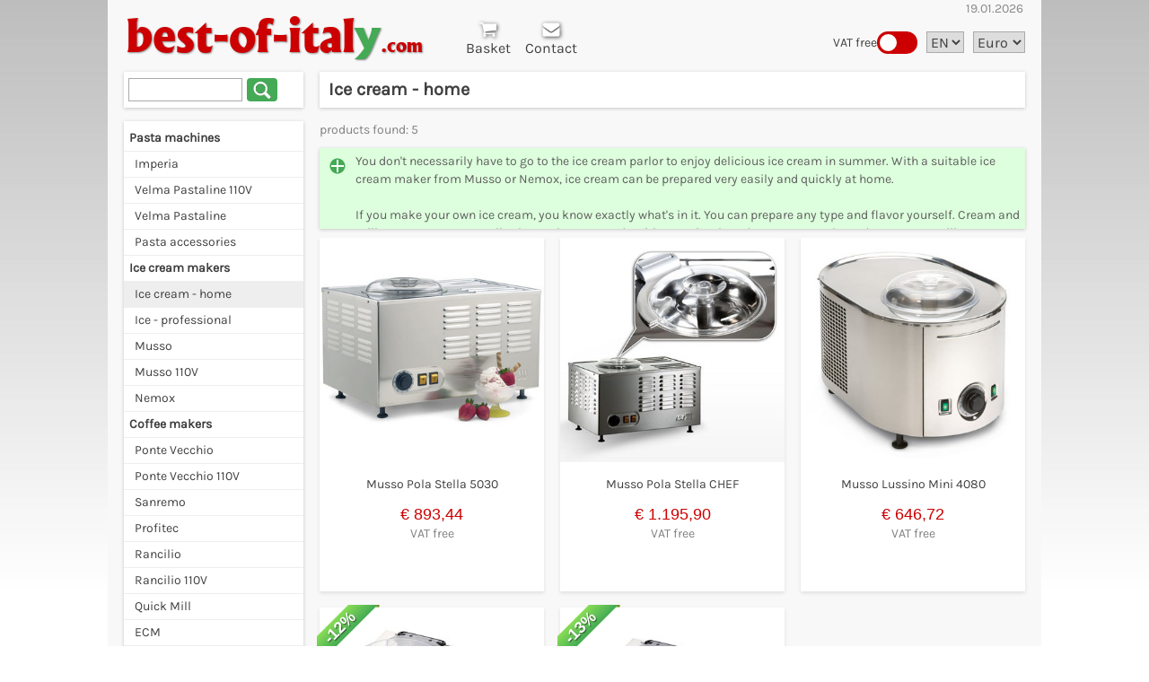

--- FILE ---
content_type: text/html; charset=ISO-8859-15
request_url: https://www.best-of-italy.com/en-eur/i/ice-cream-makers-home-349.html
body_size: 5668
content:
<!DOCTYPE html>
<html lang="en">
<head>
<title>ice cream makers</title>
<base href="https://www.best-of-italy.com/">
<meta charset="ISO-8859-15">
<meta name="description" content="ice cream makers for home use, Musso Lussino Mini 4080, Nemox Gelato Pro 1700 UP" lang="en">
<meta name="keywords" content="Musso Lussino Mini 4080, Nemox Gelato Pro 1700 UP" lang="en">
<meta name="robots" content="index,follow">
<link REL="canonical" href="https://www.best-of-italy.com/en-gbp/i/ice-cream-makers-home-349.html">
<meta name="copyright" content="Walter Schramm">
<meta name="viewport" content="width=device-width,initial-scale=1.0,user-scalable=yes,minimal-ui">
<link rel="stylesheet" href="/img/i/italy8i.css" type="text/css">
<meta name="format-detection" content="telephone=yes">
<link rel="shortcut icon" href="/favicon.ico">
<link rel="apple-touch-icon" sizes="180x180" href="/apple-touch-icon.png">
<meta name="verify-v1" content="o1EyM0spaSh7gyeDe6I5ud2NBwMxWMNoiGkCa/VI6Ns=">
<script>
function changeStyle(selector, prop, val) {
	var elems = document.querySelectorAll(selector);
	Array.prototype.forEach.call( elems, function(elem) {
		elem.style[prop] = val;
	});
}
function getCookie(cname) {
	var name = cname + "=";
	var ca = document.cookie.split(';');
	for( var i = 0; i < ca.length; i++ ) {
		var c = ca[i];
		while( c.charAt(0) == ' ' )
			c = c.substring(1);
		if( c.indexOf(name) != -1 )
			return c.substring(name.length, c.length);
	}
	return "";
}
function setCookie(cname,val) {
	document.cookie = cname+"="+val+"; path=/; SameSite=Strict";	// kein expires setzen, damit das Cookie nur session-only ist
}
function getCountry() {
	// wird nicht mehr benoetigt
}
function showvat(show) {
  if( show == "0" ) {	// Preise ohne IVA anziegen
	setCookie("vatincluded",0);
	document.getElementById("showvat").checked = false;
	changeStyle('.price', 'display', 'none');
	changeStyle('.pricevatless', 'display', 'inline');
	changeStyle('.textvat', 'display', 'none');
	changeStyle('.textvatless', 'display', 'inline');
  } else {				// Preise inlusive IVA anzeigen
	setCookie("vatincluded",1);
	document.getElementById("showvat").checked = true;
	changeStyle('.price', 'display', 'inline');
	changeStyle('.pricevatless', 'display', 'none');
	changeStyle('.textvat', 'display', 'inline');
	changeStyle('.textvatless', 'display', 'none');
  }
}
function togglevat() {
  var checkBox = document.getElementById("showvat");
  if (checkBox.checked == true)
	showvat(1);
  else
	showvat(0);
}
</script>
<script async src="https://www.googletagmanager.com/gtag/js?id=UA-918804-2"></script>
<script>
  window.dataLayer = window.dataLayer || [];
  function gtag(){dataLayer.push(arguments);}
  gtag('js', new Date());
  gtag('config', 'UA-918804-2', {'anonymize_ip':true});
  gtag('config', 'AW-1071939241');
</script>
<style>.cb-slideshow li:nth-child(1) span {background-image:url(/img/i/intro_pisa.jpg);}
.cb-slideshow li:nth-child(2) span {background-image:url(/img/i/intro_icecream.jpg);-webkit-animation-delay:10s;animation-delay:10s;}
.cb-slideshow li:nth-child(3) span {background-image:url(/img/i/intro_coffee.jpg);-webkit-animation-delay:20s;animation-delay:20s;}
.cb-slideshow li span	{-webkit-animation:imageAnimation 30s linear 0s infinite;	animation:imageAnimation 30s linear 0s infinite;}
@-webkit-keyframes imageAnimation {	0% {opacity:0; -webkit-animation-timing-function:ease-in;}	6% {opacity:1; -webkit-animation-timing-function:ease-out;}	33% {opacity:1;}	39% {opacity:0;}	100% {opacity:0;}}
@keyframes imageAnimation {	0% {opacity:0; animation-timing-function:ease-in;}	6% {opacity:1;}	33% {opacity:1; animation-timing-function:ease-out;}	39% {opacity:0;}	100% {opacity:0;}}
</style>
<!--[if lt IE 10]><style>#intro1 ul {background:#fff url('/img/i/intro_pisa.jpg') no-repeat top center; background-size:cover;}</style><![endif]-->
</head>
<body>
<noscript><iframe src="https://www.googletagmanager.com/ns.html?id=GTM-K4L57ZW" height="0" width="0" style="display:none;visibility:hidden"></iframe></noscript>
<div id="container">
<!-- HEADER start -->
<div id="head">
	<div id="logo"><a href="/en-eur/"><span class="boilogo">best-of-ital<span class=ycolor>y</span><span class=com>.com</span></span></a></div>
	<div id="topbar">
	<ul>
		<li><a href="/cart.php?lang=en&curr=EUR"><span class="icon trolley topicon" title="Basket"></span><span class="toptext">Basket</span></a></li>
		<li><a href="/en/contact.html"><span class="icon contact topicon" title="Contact"></span><span class="toptext">Contact</span></a></li>
	</ul>
	</div>
	<div id="dropdowns">
	  <!-- Currency selection -->
	  <div id="currselection">
		<form action="/" method=post><input type=hidden name="lang" value="en">
<input type=hidden name="mall" value="i">
<input type=hidden name="pid" value="">
<input type=hidden name="cid" value="349">
<select name="curr" onchange="this.form.submit()"><option value="EUR" selected>Euro<option value="GBP">UK-£<option value="USD">US-$<option value="SEK">SEK<option value="CHF">CHF</select>
</form>
	  </div>
	  <!-- Language selection -->
	  <div id="langselection">
		<form action="/" method=post><input type=hidden name="curr" value="EUR">
<input type=hidden name="mall" value="i">
<input type=hidden name="pid" value="">
<input type=hidden name="cid" value="349">
<select name="lang" onchange="this.form.submit()"><option value="en" selected>EN<option value="de">DE<option value="fr">FR<option value="se">SE<option value="it">IT</select>
</form>
	  </div>
	  <!-- VAT display -->
	  <div id="vattoggle">
		<label class="toggler-wrapper">
			<input type="checkbox" id="showvat" onclick="togglevat()">
			<div class="toggler-slider">
			<div class="toggler-knob"></div>
			</div>
		</label>
		<div class="badge"><span class="textvat">VAT included</span><span class="textvatless">VAT free</span></div>
	  </div>
	</div>
	<div id="date">19.01.2026</div>
</div>
<!-- HEADER end -->

<!-- INTRO start -->
<!-- INTRO end -->
<div id="main">
<!-- MENU start -->
<div id="leftcol">
	

	<!-- Search-box -->
	<div class="newbox searchbox">
		<!-- <h3>Search</h3> -->
		<form action="/" method="GET">
			<input type=hidden name="lang" value="en">
			<input type=hidden name="mall" value="i">
			<input type=hidden name="curr" value="EUR">
			<input type=hidden name="thumbsdisplay" value="1">
			<input type=text name=search size=16><button type=submit class=greenbutton><span class="icon lens"></span></button>
		</form>
	</div>
	

	<!-- Category Box start -->
	<div id="menucol" class="newbox">
		<a href="#" id="menu-icon" class="icon"></a>
		<!-- <h3>Category</h3> -->
			<ul>
				<li class="menux"><xa href="/en-eur/i/pasta-115.html" class="menupoint">Pasta machines</xa></li>
				<li class="menu"><a href="/en-eur/i/imperia-355.html" class="menupoint">Imperia</a></li>
				<li class="menu"><a href="/en-eur/i/velma-378.html" class="menupoint">Velma Pastaline 110V</a></li>
				<li class="menu"><a href="/en-eur/i/velma-356.html" class="menupoint">Velma Pastaline</a></li>
				<li class="menu"><a href="/en-eur/i/-388.html" class="menupoint">Pasta accessories</a></li>
				<li class="menux"><xa href="/en-eur/i/ice-cream-makers-eismaschinen-64.html" class="menupoint">Ice cream makers</xa></li>
				<li class="menus"><a href="/en-eur/i/ice-cream-makers-home-349.html" class="menupoint">Ice cream - home</a></li>
				<li class="menu"><a href="/en-eur/i/ice-cream-makers-prof-350.html" class="menupoint">Ice - professional</a></li>
				<li class="menu"><a href="/en-eur/i/musso-205.html" class="menupoint">Musso</a></li>
				<li class="menu"><a href="/en-eur/i/musso-110-volt-371.html" class="menupoint">Musso 110V</a></li>
				<li class="menu"><a href="/en-eur/i/nemox-206.html" class="menupoint">Nemox</a></li>
				<li class="menux"><xa href="/en-eur/i/coffee-makers-2.html" class="menupoint">Coffee makers</xa></li>
				<li class="menu"><a href="/en-eur/i/ponte-vecchio-346.html" class="menupoint">Ponte Vecchio</a></li>
				<li class="menu"><a href="/en-eur/i/ponte-vecchio-usa-358.html" class="menupoint">Ponte Vecchio 110V</a></li>
				<li class="menu"><a href="/en-eur/i/sanremo-386.html" class="menupoint">Sanremo</a></li>
				<li class="menu"><a href="/en-eur/i/profitec-382.html" class="menupoint">Profitec</a></li>
				<li class="menu"><a href="/en-eur/i/rancilio-coffee-machines-324.html" class="menupoint">Rancilio</a></li>
				<li class="menu"><a href="/en-eur/i/rancilio-110v-385.html" class="menupoint">Rancilio 110V</a></li>
				<li class="menu"><a href="/en-eur/i/quickmill-326.html" class="menupoint">Quick Mill</a></li>
				<li class="menu"><a href="/en-eur/i/-387.html" class="menupoint">ECM</a></li>
				<li class="menu"><a href="/en-eur/i/elektra-coffee-machines-58.html" class="menupoint">Elektra</a></li>
				<li class="menu"><a href="/en-eur/i/nuova-simonelli-coffee-machines-367.html" class="menupoint">Nuova Simonelli</a></li>
				<li class="menu"><a href="/en-eur/i/nuova-simonelli-coffee-machines-110v-389.html" class="menupoint">Nuova Simonelli 110V</a></li>
				<li class="menux"><xa href="/en-eur/i/coffee-grinders-325.html" class="menupoint">Coffee Grinders</xa></li>
				<li class="menu"><a href="/en-eur/i/nuova-simonelli-espresso-grinders-366.html" class="menupoint">Nuova Simonelli</a></li>
				<li class="menu"><a href="/en-eur/i/eureka-grinders-361.html" class="menupoint">Eureka grinders</a></li>
				<li class="menu"><a href="/en-eur/i/eureka-grinders-110v-384.html" class="menupoint">Eureka grinders 110V</a></li>
				<li class="menux"><xa href="/en-eur/i/coffee-1.html" class="menupoint">Coffee</xa></li>
			</ul>
	</div>


	<div class="trustbox">
		<!-- Payment-Logos -->
		<a href="/en/agb.html" class="payments" title="VISA Mastercard Paypal"></a><br>
		<div class=textbox></div>
		<!-- Seals -->
	</div>
	
<!--	<div></div> -->
	<br>

</div>
<!-- MENU end -->
<!-- CONTENT start -->
<div id="xmidcol">

	<h1>Ice cream - home</h1>

	<div class="prodtexte">
		<span class=gray>products found: 5</span><br>
    	
    	<div class="promo collapsible"><div>You don't necessarily have to go to the ice cream parlor to enjoy delicious ice cream in summer. With a suitable ice cream maker from Musso or Nemox, ice cream can be prepared very easily and quickly at home.</div><div><br /></div><div>If you make your own ice cream, you know exactly what's in it. You can prepare any type and flavor yourself. Cream and milk, some sugar, egg yolk. Those who want to do without animal products use soy, almond or coconut milk.</div><div><br /></div><div><p>The bestsellers of our ice cream machines are the Musso Lussino Mini 4080, the Musso Pola Stella Chef, the Nemox Gelatopro 1700 Up and the Nemox Gelato 4K Touch.</p><p>Who doesn't love ice cream? There's something magical about this creamy, sweet treat that makes it the perfect dessert for any occasion. Did you know that you don't even have to leave the house to get delicious ice cream? You can easily make your own ice cream at home. Here is a step-by-step guide on how to make ice cream in the comfort of your own kitchen.<br /><br />Gather your ingredients<br /><br />To make ice cream, you need a few simple ingredients: heavy cream, whole milk, granulated sugar, vanilla extract, and any additional flavorings or ingredients you wish to use. You'll also need a large mixing bowl, a whisk, and a container to freeze your ice cream in. If you have an ice cream maker, you can use it, but it's not necessary.<br /><br />Mix up your ingredients<br /><br />First, in a large mixing bowl, whisk together the heavy cream, milk, sugar, and vanilla extract. If you want to add flavorings or ingredients like chocolate chips or chopped fruit, now is the time. Let the mixture cool down<br />Once the mixture is fully mixed, cover the bowl with plastic wrap and place in the fridge for at least an hour. This ensures that the ice cream mass has cooled completely before you freeze it.<br /><br />Freeze ice cream<br /><br />There are several ways to freeze your ice cream. If you have an ice cream maker, simply pour the chilled mix into the machine and follow the manufacturer's instructions. Enjoy your homemade ice cream<br />Once your ice cream is completely frozen, you're ready to enjoy! Fill into bowls or waffles and top with your favorite toppings. Store leftover ice cream, covered, in the freezer for up to a week.<br /><br />Conclusion<br /><br />Homemade ice cream is a fun and easy way to enjoy a sweet treat in the comfort of your own home. With a few simple ingredients and a little time, you can whip up a delicious dessert that's perfect for any occasion. <br /></p></div></div>
		<div class=gray></div>
	</div>

	<!-- Page Navigation Arrows -->

	<div class="products">
	  <div class="smallprod">
		<div class="prodimage"><a href="/en-eur/i/ice-cream-makers-home-349/pola-stella-5030-667312.html"><img src="/foto/coffee_machines/midi/musso-pola1.jpg" title="Musso Pola Stella 5030" alt="Musso Pola Stella 5030 pola-stella-5030" width=360 height=270></a></div>
		<div class="prodtitle"><h2><a href="/en-eur/i/ice-cream-makers-home-349/pola-stella-5030-667312.html">Musso Pola Stella 5030</a><!-- <span class=gray>pola-stella-5030</span> --></h2></div>
		<div class="price"><span class=big>€&nbsp;1.090,00</span><br><span class=gray>VAT included</span></div>
		<div class="pricevatless"><span class=big>€&nbsp;893,44</span><br><span class=gray>VAT free</span></div>
		<!--  -->
		<!-- <span class=flag><img src="/img/green_ok.gif" width=13 height=13 title="In stock" valign=bottom>In stock</span> -->
		<!-- div class="mesg"></div -->
		<div class="offercoupon">&nbsp;</div>
	  </div>
	  <div class="smallprod">
		<div class="prodimage"><a href="/en-eur/i/ice-cream-makers-home-349/musso-stella-chef-668361.html"><img src="/foto/coffee_machines/midi/musso-stella-chef.jpg" title="Musso Pola Stella CHEF" alt="Musso Pola Stella CHEF musso-stella-chef" width=360 height=360></a></div>
		<div class="prodtitle"><h2><a href="/en-eur/i/ice-cream-makers-home-349/musso-stella-chef-668361.html">Musso Pola Stella CHEF</a><!-- <span class=gray>musso-stella-chef</span> --></h2></div>
		<div class="price"><span class=big>€&nbsp;1.459,00</span><br><span class=gray>VAT included</span></div>
		<div class="pricevatless"><span class=big>€&nbsp;1.195,90</span><br><span class=gray>VAT free</span></div>
		<!--  -->
		<!-- <span class=flag><img src="/img/green_ok.gif" width=13 height=13 title="In stock" valign=bottom>In stock</span> -->
		<!-- div class="mesg"></div -->
		<div class="offercoupon">&nbsp;</div>
	  </div>
	  <div class="smallprod">
		<div class="prodimage"><a href="/en-eur/i/ice-cream-makers-home-349/lussino-mini-4080-667311.html"><img src="/foto/coffee_machines/midi/musso-lussino.jpg" title="Musso Lussino Mini 4080" alt="Musso Lussino Mini 4080 lussino-mini-4080" width=360 height=360></a></div>
		<div class="prodtitle"><h2><a href="/en-eur/i/ice-cream-makers-home-349/lussino-mini-4080-667311.html">Musso Lussino Mini 4080</a><!-- <span class=gray>lussino-mini-4080</span> --></h2></div>
		<div class="price"><span class=big>€&nbsp;789,00</span><br><span class=gray>VAT included</span></div>
		<div class="pricevatless"><span class=big>€&nbsp;646,72</span><br><span class=gray>VAT free</span></div>
		<!--  -->
		<!-- <span class=flag><img src="/img/green_ok.gif" width=13 height=13 title="In stock" valign=bottom>In stock</span> -->
		<!-- div class="mesg"></div -->
		<div class="offercoupon">&nbsp;</div>
	  </div>
	  <div class="smallprod">
		<div class="prodimage"><a href="/en-eur/i/ice-cream-makers-home-349/nemox-gelato-chef-5l-i-green-668064.html"><img src="/foto/_other/midi/nemox-5l.jpg" title="Nemox Gelato Chef 5L AUTOMATIC I" alt="Nemox Gelato Chef 5L AUTOMATIC I nemox-gelato-chef-5L-i-Green" width=360 height=360></a></div>
		<div class="prodtitle"><h2><a href="/en-eur/i/ice-cream-makers-home-349/nemox-gelato-chef-5l-i-green-668064.html">Nemox Gelato Chef 5L AUTOMATIC I - Green</a><!-- <span class=gray>nemox-gelato-chef-5L-i-Green</span> --></h2></div>
		<div class="price"><span class=big>€&nbsp;1.890,00</span>&nbsp;  €&nbsp;<strike>2.170,00</strike>  <div class="ribbon-box"><div class="ribbon r_green">-12%</div></div><br><span class=gray>VAT included</span></div>
		<div class="pricevatless"><span class=big>€&nbsp;1.549,18</span>&nbsp;  €&nbsp;<strike>1.778,69</strike>  <div class="ribbon-box"><div class="ribbon r_green">-12%</div></div><br><span class=gray>VAT free</span></div>
		<!--  -->
		<!-- <span class=flag><img src="/img/red_attention.gif" width=13 height=13 title="Currently not available" valign=bottom>Currently not available</span> -->
		<!-- div class="mesg"></div -->
		<div class="offercoupon">&nbsp;</div>
	  </div>
	  <div class="smallprod">
		<div class="prodimage"><a href="/en-eur/i/ice-cream-makers-home-349/nemox-gelato-chef-3l-i-green-668065.html"><img src="/foto/_other/midi/nemox-3l.jpg" title="Nemox Gelato Chef 3L AUTOMATIC I" alt="Nemox Gelato Chef 3L AUTOMATIC I nemox-gelato-chef-3L-i-Green" width=360 height=360></a></div>
		<div class="prodtitle"><h2><a href="/en-eur/i/ice-cream-makers-home-349/nemox-gelato-chef-3l-i-green-668065.html">Nemox Gelato Chef 3L AUTOMATIC I - Green</a><!-- <span class=gray>nemox-gelato-chef-3L-i-Green</span> --></h2></div>
		<div class="price"><span class=big>€&nbsp;1.580,00</span>&nbsp;  €&nbsp;<strike>1.820,00</strike>  <div class="ribbon-box"><div class="ribbon r_green">-13%</div></div><br><span class=gray>VAT included</span></div>
		<div class="pricevatless"><span class=big>€&nbsp;1.295,08</span>&nbsp;  €&nbsp;<strike>1.491,80</strike>  <div class="ribbon-box"><div class="ribbon r_green">-13%</div></div><br><span class=gray>VAT free</span></div>
		<!--  -->
		<!-- <span class=flag><img src="/img/red_attention.gif" width=13 height=13 title="Currently not available" valign=bottom>Currently not available</span> -->
		<!-- div class="mesg"></div -->
		<div class="offercoupon">&nbsp;</div>
	  </div>
	</div>

	<!-- Page Navigation Arrows -->

</div>
<script>
var coll = document.getElementsByClassName("collapsible");
var i;
for (i = 0; i < coll.length; i++) {
  coll[i].addEventListener("click", function() {
    this.classList.toggle("expanded");
  });
}
</script>
<!-- CONTENT end -->

</div>
<div class=nl></div>
<!-- FOOTER start -->
<div id="footer">
  <div class=foot>
	<!-- Seals -->
	<div class=textbox><a href="/en/safe.html">trust endorsed by</a><br>
	<a href="https://www.trustedshops.com/shop/certificate.php?shop_id=XD835716185D53132C01DD398ED1BD0F5"><img src="/img/trusted-shops.png" width=57 height=57 alt="Trusted Shops"></a></div>
  </div>
  <div class=foot>
    <div class=textbox>
	<a href="/en/info.html">Who we are<br>
		Company info</a><br>
	<a href="/en/agb.html">Terms &amp; Conditions</a><br>
	<a href="/en/privacy.html">Privacy &amp; Cookies</a><br>
	</div>
  </div>
  <p class=copyright>Copyright &copy; 1995-2026 Websel, <a href="https://www.webdirectory.it/" class="white" rel="nofollow">South Tyrol</a>, Italy<br>All rights reserved<br></p>
</div>
<!-- FOOTER end -->
</div>
<script>
var vatincluded = getCookie("vatincluded");
// var country = getCountry();
if( vatincluded === "" ) {
/*	const eucountries = ["ad","at","be","bg","cy","cz","de","dk","ee","es","fi","fr","gr","hu","ie","li","lt","lu","lv","mc","mt","nl","ro","pl","pt","se","si","sk","sm"];
	if( country == 'it' )
		vatincluded = 1;	// Italien
	else if( !eucountries.includes(country) )
		vatincluded = 0;	// ausserhalb der EU-Staaten 
	else
		vatincluded = 1;	// default ist Preise mit IVA
*/
	// 20.11.2024: Walter will default immer ohne IVA anzeigen
	vatincluded = 0;
}
showvat(vatincluded);
</script>
</body>
</html>

